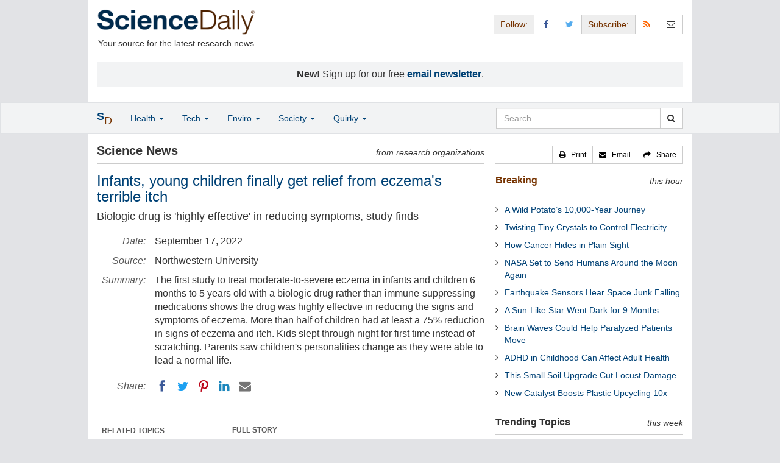

--- FILE ---
content_type: text/html
request_url: https://www.sciencedaily.com/releases/2022/09/220916112517.htm
body_size: 12903
content:
<!DOCTYPE html>
<!--?xml encoding="UTF-8"--><html lang="en">
  <head>
	<meta charset="utf-8" />
	<meta http-equiv="X-UA-Compatible" content="IE=edge" />
	<meta id="viewport" name="viewport" content="width=device-width, initial-scale=1" />
        <meta name="robots" content="max-image-preview:large" />
	<title>Infants, young children finally get relief from eczema's terrible itch | ScienceDaily</title>

	<meta name="description" content="The first study to treat moderate-to-severe eczema in infants and children 6 months to 5 years old with a biologic drug rather than immune-suppressing medications shows the drug was highly effective in reducing the signs and symptoms of eczema. More than half of children had at least a 75% reduction in signs of eczema and itch. Kids slept through night for first time instead of scratching. Parents saw children&amp;apos;s personalities change as they were able to lead a normal life." id="metasummary" />
	<meta name="keywords" content="Allergy; Diet and Weight Loss; Today&amp;amp;#039;s Healthcare; Diseases and Conditions; Personalized Medicine; Skin Care; Gastrointestinal Problems; Asthma" id="metakeywords" />

	<meta name="last-modified" content="Sun, 25 Jan 2026 15:06:36 GMT" />
	<meta name="expires" content="Sun, 25 Jan 2026 16:06:36 GMT" />

	<meta property="og:title" id="og_title" content="Infants, young children finally get relief from eczema&amp;apos;s terrible itch" />
	<meta property="og:type" content="article" />
	<meta property="og:url" id="og_url" content="https://www.sciencedaily.com/releases/2022/09/220916112517.htm" />
        <meta property="og:image" id="og_image" content="https://www.sciencedaily.com/images/scidaily-icon.png" />
        <meta property="og:image:width" id="og_image_width" content="200" />
        <meta property="og:image:height" id="og_image_height" content="200" />
	<meta property="og:description" id="og_description" content="The first study to treat moderate-to-severe eczema in infants and children 6 months to 5 years old with a biologic drug rather than immune-suppressing medications shows the drug was highly effective in reducing the signs and symptoms of eczema. More than half of children had at least a 75% reduction in signs of eczema and itch. Kids slept through night for first time instead of scratching. Parents saw children&amp;apos;s personalities change as they were able to lead a normal life." />
	<meta property="og:site_name" content="ScienceDaily" />

	<link rel="canonical" href="https://www.sciencedaily.com/releases/2022/09/220916112517.htm" />
	<link rel="alternate" type="application/rss+xml" title="ScienceDaily: Latest Science News" href="https://www.sciencedaily.com/rss/" />

	<!-- Bootstrap core CSS -->
	<link href="/css/bootstrap.min.css" rel="stylesheet" />

	<!-- Font Awesome CSS -->
	<link href="/css/font-awesome.min.css" rel="stylesheet" />

	<!-- YAMM!3 CSS -->
	<link href="/css/yamm.css" rel="stylesheet" />
	
	<!-- Social Share Kit CSS -->
	<link href="/css/social-share-kit.css" rel="stylesheet" type="text/css" />

	<!-- Custom styles for this template -->
	<link href="/css/custom-202404121350.css" rel="stylesheet" />
	
<script type="text/javascript">
	/* Google Analytics TCF 2.0 support */
	window['gtag_enable_tcf_support'] = true;
</script>

<!-- Google tag (gtag.js) -->
<script async src="https://www.googletagmanager.com/gtag/js?id=G-GT6V1PPT8H"></script>
<script>
  window.dataLayer = window.dataLayer || [];
  function gtag(){dataLayer.push(arguments);}
  gtag('js', new Date());
  gtag('config', 'G-GT6V1PPT8H');
</script>

<script type="text/javascript" async="async" data-noptimize="1" data-cfasync="false" src="//scripts.pubnation.com/tags/197d605c-8b0a-4d0c-8229-cd0e28a78762.js"></script>

</head>
<body>

<header>

	<a href="#main" class="skip">Skip to main content</a>

	<!-- Container -->
    <div class="container white">
	    
		<!-- Row -->
	    <div class="row header">
		    
		    <div class="col-sm-5 col-md-4 no-padding-right">
			    <div class="logo">
				    <a href="/" title="ScienceDaily"><img src="/images/sd-logo.png" height="43" width="260" alt="ScienceDaily" /></a>
				    <hr class="hr-logo" />
				    <div class="clearfix"></div>
				    <div class="motto">Your source for the latest research news</div>
			    </div>
		    </div>
		    
			<div class="col-sm-7 col-md-8 no-padding-left hidden-xs">
				<div class="sharing">
					<div id="controls" class="btn-group" role="group" aria-label="...">
						<a href="#" class="btn btn-default topbar hidden-xs" role="button" aria-disabled="true">Follow:</a>
						<a href="https://www.facebook.com/sciencedaily" class="btn btn-default" data-toggle="tooltip" data-placement="bottom" title="Facebook" aria-label="Facebook Page"><i class="fa fa-facebook fa-fw" role="presentation"><span class="display-none">Facebook</span></i></a>
						<a href="https://twitter.com/sciencedaily" class="btn btn-default" data-toggle="tooltip" data-placement="bottom" title="X/Twitter" aria-label="X/Twitter Page"><i class="fa fa-twitter fa-fw" role="presentation"><span class="display-none">X/Twitter</span></i></a>
						<a href="#" class="btn btn-default topbar hidden-xs" role="button" aria-disabled="true">Subscribe:</a>
						<a href="/newsfeeds.htm" class="btn btn-default hidden-tiny" data-toggle="tooltip" data-placement="bottom" title="RSS Feeds" aria-label="RSS Feeds"><i class="fa fa-rss fa-fw" role="presentation"><span class="display-none">RSS Feeds</span></i></a>
						<a href="https://sciencedaily.substack.com" class="btn btn-default" target="_blank" data-toggle="tooltip" data-placement="bottom" title="Newsletter" aria-label="Newsletter"><i class="fa fa-envelope-o fa-fw" role="presentation"><span style="display: none">Newsletter</span></i></a>
					</div>
				</div>

			</div>

		</div>
		
		<div id="callout">
<strong>New!</strong> Sign up for our free <strong><a href="https://sciencedaily.substack.com/#" target="_blank">email newsletter</a></strong>.</div>
		
	</div>
<!-- /container -->

</header>

    <div id="contents" class="container white">
	    
	<div class="row">

		<!-- Main -->
		<main id="main">
		<div class="col-sm-7 col-md-8 main less-padding-right hyphenate">
			
			<!-- Top Science News -->
			<div class="head no-print">
				<div class="pull-left head-left">Science News</div>
				<div class="pull-right head-right">from research organizations</div>
			</div>
			<div class="clearfix"></div>
			<hr class="head-rule no-print" />
			
			<h1 id="headline" class="headline">Infants, young children finally get relief from eczema's terrible itch</h1>
			<h2 id="subtitle" class="subtitle">Biologic drug is 'highly effective' in reducing symptoms, study finds</h2>
			
			<dl class="dl-horizontal dl-custom">
				<dt>Date:</dt>
				<dd id="date_posted">September 17, 2022</dd>
				<dt>Source:</dt>
				<dd id="source">Northwestern University</dd>
				<dt>Summary:</dt>
				<dd id="abstract">The first study to treat moderate-to-severe eczema in infants and children 6 months to 5 years old with a biologic drug rather than immune-suppressing medications shows the drug was highly effective in reducing the signs and symptoms of eczema. More than half of children had at least a 75% reduction in signs of eczema and itch. Kids slept through night for first time instead of scratching. Parents saw children&apos;s personalities change as they were able to lead a normal life.</dd>
				<dt class="no-print">Share:</dt>
				<dd class="no-print">
					<div id="share_top">
						<div data-url="https://www.sciencedaily.com/releases/2022/09/220916112517.htm" class="ssk-sm ssk-group">
							<a href="#" class="ssk ssk-icon ssk-facebook" aria-label="Facebook"><span class="display-none">Facebook</span></a>
							<a href="#" class="ssk ssk-icon ssk-twitter" aria-label="Twitter"><span class="display-none">Twitter</span></a>
							<a href="#" class="ssk ssk-icon ssk-pinterest" aria-label="Pinterest"><span class="display-none">Pinterest</span></a>
							<a href="#" class="ssk ssk-icon ssk-linkedin" aria-label="LinkedIN"><span class="display-none">LinkedIN</span></a>
							<a href="#" class="ssk ssk-icon ssk-email" aria-label="Email"><span class="display-none">Email</span></a>
						</div>
					</div>
				</dd>
			</dl>
			
						<div class="mobile-top-rectangle">
				
						</div>
				
			<div class="row">
				
				<div class="col-md-8 col-md-push-4">
					
					<div class="fullstory">FULL STORY</div>
					<hr class="hr-fullstory" />

					<!-- /story_photo -->
					<div class="clearfix"></div>

					<div id="story_text" class="hyphenate underline">

						<div id="featured"></div>
						<p id="first" class="lead">The first study to treat moderate-to-severe eczema in infants and children 6 months to 5 years old with a biologic drug (monoclonal antibody) rather than immune-suppressing medications shows the drug was highly effective in reducing the signs and symptoms of moderate-to-severe eczema, report researchers involved in a new multi-site international phase III study led by Northwestern Medicine.</p>

						<div id="text">
<p>A 16-week course of dupilumab, a medication that targets a key immune pathway in allergies, resulted in more than half the children having at least a 75% reduction in signs of eczema and highly significant reductions in itch with improved sleep.</p>
<p>This is the first large-scale, randomized, placebo-controlled trial of a monoclonal antibody in any skin disease, including eczema, in children as young as 6 months. The study, which included 31 sites in Europe and North America, will be published Sept. 15 in <em>The Lancet.</em></p>
<p>&quot;Preschoolers who are constantly scratching, awake multiple times a night with their parents, irritable and markedly curtailed in their ability to do what other children their ages can do improved to the extent that they sleep through the night, change their personalities and have a normal life -- as babies and children should,&quot; said lead study author Dr. Amy Paller, chair of dermatology at Northwestern University Feinberg School of Medicine and an attending physician at Ann &amp; Robert H. Lurie Children's Hospital of Chicago.</p>
<p>Eczema, also known as atopic dermatitis, is a chronic inflammatory skin disorder characterized by red, dry, often oozing skin and itch that can profoundly affect the lives of affected patients and their families.</p>
<p>An estimated 19% or more of all children under 6 years of age have eczema and 85 to 90% of individuals affected overall with eczema have the onset of disease during the first five years of life.</p>
<p>The children's debilitating itch leads to sleep disturbance, poor neurocognitive development and, on average, a full night of sleep lost per week.</p>

<div id="insertion_middle"></div>
<p>&quot;The ability to take this drug will significantly improve the quality of life for infants and young children who suffer tremendously with this disease,&quot; Paller said. &quot;Atopic dermatitis or eczema is so much more than just itchy skin. It is a devastating disease. The quality of life of severe eczema -- not only for the child but also parents -- is equivalent to many life-threatening diseases.&quot;</p>
<p>As a result of this study, this medication is now available to infants and preschoolers as young as 6 months of age. It has &quot;an outstanding safety profile&quot; and does not even require any laboratory tests before starting the medication, Paller said.</p>
<p>Although one-half to two-thirds of young children with eczema have mild symptoms, which can be handled with steroid ointment and moisturizers, the other one-third or more have moderate-to-severe disease and require more aggressive management.</p>
<p>&quot;Up to now, all we have had to treat more severe eczema is immune-suppressing medications, such as oral steroids, which we try to avoid in children, because they are associated with so many side effects and thus are not a preferred treatment for a chronic skin disease,&quot; Paller said. &quot;The potential long-term impact on the development of the immune system in young children is also of concern with these immunosuppressants.&quot;</p>
<p>During the past few years, a new medication has become available called dupilumab, which is the first &quot;biologic&quot; drug to treat eczema in a targeted manner, meaning a narrow attack on just what scientists have found is causing the manifestations of the disease in skin. This medication was found to be effective and safe in studies with adults, then adolescents, then other school-aged children.</p>
<p>&quot;But the group in whom we worry the most about safety -- those under 5 -- had not been tested and were unable to get this medication,&quot; Paller said.</p>

<div id="insertion_bottom"></div>
<p>The parent or a health care provider gives the child a monthly shot to administer the medication.</p>
<p>&quot;The effect for most of these younger children is dramatic and at least as good as we've seen with the risky immunosuppressant medications,&quot; Paller said.</p>
<p><strong>Potential added benefit by treating associated allergies</strong></p>
<p>This medication has also been shown to be effective for treating asthma, gastrointestinal manifestations of allergy and other allergy-mediated problems but is not yet approved for these indications in infants and young children.</p>
<p>In fact, 66% of children in this trial had developed their eczema during the first six months of life and, by the time of initiating the dupilumab, more than 80% had already developed at least one allergic disorder, such as asthma or food allergy.</p>
<p>&quot;By treating more aggressively to calm the immune system activation in these young children with early, severe eczema, we may also reduce the risk of their developing a range of allergic problems, changing their life beyond improving eczema,&quot; Paller said. &quot;These associated allergic issues most often begin after the eczema starts.&quot;</p>
<p>Children were randomized to receive either a placebo injection or the dupilumab (weight-based dosing) every four weeks for 16 weeks. Only children who were not responding adequately to topical medications were allowed to enroll, and they had to be of a high severity, even with the topical medications.</p>
<p>As a result of the study, Paller said, scientists and physicians can start to better understand the relationships between eczema and a variety of allergic disorders and can consider the possibility of using this medication for other disorders that affect these very young children.</p>
<p>The trial was sponsored by Regeneron Pharmaceuticals, Inc. and Sanofi, who jointly developed dupilumab.</p></div>

					</div>
<!-- /story_text -->

				</div>
<!-- /col-md-8 -->
				
				<div class="col-md-4 col-md-pull-8 less-padding-left no-print">
					
					<div class="row">

						<div class="col-xs-6 col-md-12">
							
							<ul class="nav topics">
								<li class="nav-header">
<a href="#">RELATED TOPICS</a>
									<ul id="related_topics" class="nav subnav">
										<li>
<a href="/news/health_medicine/">Health &amp; Medicine</a>
											<ul class="nav nav-condensed fa-ul">
												<li>
<i class="fa-li fa fa-angle-right" role="presentation"></i><a href="/news/health_medicine/allergy/" rel="tag">Allergy</a>
</li>
												<li>
<i class="fa-li fa fa-angle-right" role="presentation"></i><a href="/news/health_medicine/diet_and_weight_loss/" rel="tag">Diet and Weight Loss</a>
</li>
												<li>
<i class="fa-li fa fa-angle-right" role="presentation"></i><a href="/news/health_medicine/today's_healthcare/" rel="tag">Today's Healthcare</a>
</li>
												<li>
<i class="fa-li fa fa-angle-right" role="presentation"></i><a href="/news/health_medicine/diseases_and_conditions/" rel="tag">Diseases and Conditions</a>
</li>
												<li>
<i class="fa-li fa fa-angle-right" role="presentation"></i><a href="/news/health_medicine/personalized_medicine/" rel="tag">Personalized Medicine</a>
</li>
												<li>
<i class="fa-li fa fa-angle-right" role="presentation"></i><a href="/news/health_medicine/skin_care/" rel="tag">Skin Care</a>
</li>
												<li>
<i class="fa-li fa fa-angle-right" role="presentation"></i><a href="/news/health_medicine/gastrointestinal_problems/" rel="tag">Gastrointestinal Problems</a>
</li>
												<li>
<i class="fa-li fa fa-angle-right" role="presentation"></i><a href="/news/health_medicine/asthma/" rel="tag">Asthma</a>
</li>
											</ul>
										</li>
</ul>
								</li>
							</ul>
							
						</div>
						
						<div class="col-xs-6 col-md-12">

							<ul class="nav topics">
								<li class="nav-header">
<a href="#">RELATED TERMS</a>
									<ul id="related_terms" class="nav nav-condensed fa-ul">
										<li>
<i class="fa-li fa fa-angle-right" role="presentation"></i><a href="/terms/immune_system.htm">Immune system</a>
</li>
										<li>
<i class="fa-li fa fa-angle-right" role="presentation"></i><a href="/terms/antibiotic_resistance.htm">Antibiotic resistance</a>
</li>
										<li>
<i class="fa-li fa fa-angle-right" role="presentation"></i><a href="/terms/itch.htm">Itch</a>
</li>
										<li>
<i class="fa-li fa fa-angle-right" role="presentation"></i><a href="/terms/heart_failure.htm">Heart failure</a>
</li>
										<li>
<i class="fa-li fa fa-angle-right" role="presentation"></i><a href="/terms/hurricane_katrina.htm">Hurricane Katrina</a>
</li>
										<li>
<i class="fa-li fa fa-angle-right" role="presentation"></i><a href="/terms/personalized_medicine.htm">Personalized medicine</a>
</li>
										<li>
<i class="fa-li fa fa-angle-right" role="presentation"></i><a href="/terms/allergy.htm">Allergy</a>
</li>
										<li>
<i class="fa-li fa fa-angle-right" role="presentation"></i><a href="/terms/anxiety.htm">Anxiety</a>
</li>
</ul>
								</li>
							</ul>
		
						</div>
<!-- /col-xs-6 -->

					</div>
<!-- /row -->

				</div>
<!-- /col-md-4 -->
				
			</div>
<!-- /row -->
			
			<div id="insertion_end"></div>
			
						<hr />

						<div id="story_source">								<p><strong>Story Source:</strong></p>
								<p><a href="https://news.feinberg.northwestern.edu/2022/09/16/study-finds-biologic-drug-highly-effective-in-reducing-pediatric-eczema-symptoms/" style="text-decoration: underline" rel="noopener noreferrer" target="_blank">Materials</a> provided by <a href="https://www.northwestern.edu/" rel="noopener noreferrer" target="_blank"><strong>Northwestern University</strong></a>. Original written by Marla Paul. <em>Note: Content may be edited for style and length.</em></p>
</div>
<!-- /story_source -->
				
						<hr />
						<!-- /related_multimedia -->
						<div id="journal_references">
<p><strong>Journal Reference</strong>:</p>
<ol class="journal">
<li>Amy S Paller, Eric L Simpson, Elaine C Siegfried, Michael J Cork, Andreas Wollenberg, Peter D Arkwright, Weily Soong, Mercedes E Gonzalez, Lynda C Schneider, Robert Sidbury, Benjamin Lockshin, Steven Meltzer, Zhixiao Wang, Leda P Mannent, Nikhil Amin, Yiping Sun, Elizabeth Laws, Bolanle Akinlade, Myles Dillon, Matthew P Kosloski, Mohamed A Kamal, Ariane Dubost-Brama, Naimish Patel, David M Weinreich, George D Yancopoulos, John T O’Malley, Ashish Bansal, Amber Pepper, Amy S Paller, Benjamin Lockshin, David Cohen, David Pariser, Elaine C Siegfried, Eric L Simpson, Jeffrey Leflein, Jeffrey Weinberg, John Browning, Joyce Teng, Lara Wine Lee, Lawrence Sher, Lucia Diaz, Lynda Schneider, Mercedes E Gonzalez, Ned Rupp, Peck Ong, Robert Cartwright, Robert Sidbury, Weily Soong, Andreas Pinter, Andreas Wollenberg, Christina Schnopp, Michael J Cork, Peter D Arkwright, Anna Korkosz, Dorota Bystrzanowska, Ewa Sygula, Jacek Zdybski, Kamila Padlewska. <strong>Dupilumab in children aged 6 months to younger than 6 years with uncontrolled atopic dermatitis: a randomised, double-blind, placebo-controlled, phase 3 trial</strong>. <em>The Lancet</em>, 2022; 400 (10356): 908 DOI: <a href="http://dx.doi.org/10.1016/S0140-6736(22)01539-2" style="text-decoration: underline" rel="noopener noreferrer" target="_blank">10.1016/S0140-6736(22)01539-2</a>
</li>
</ol>
<hr />
</div>
<!-- /journal_references -->

						<div id="citations">

							<div role="tabpanel" class="right-tabs clearfix">

								<p class="pull-left"><strong>Cite This Page</strong>:</p>

								<!-- Nav tabs -->
								<ul class="nav nav-tabs" role="tablist">
									<li role="presentation" class="active"><a href="#citation_mla" aria-controls="citation_mla" role="tab" data-toggle="tab">MLA</a></li>
									<li role="presentation"><a href="#citation_apa" aria-controls="citation_apa" role="tab" data-toggle="tab">APA</a></li>
									<li role="presentation"><a href="#citation_chicago" aria-controls="citation_chicago" role="tab" data-toggle="tab">Chicago</a></li>
								</ul>
								
								<!-- Tab panes -->
								<div class="tab-content tab-citations">
									<div role="tabpanel" class="tab-pane active" id="citation_mla">Northwestern University. "Infants, young children finally get relief from eczema's terrible itch." ScienceDaily. ScienceDaily, 17 September 2022. &lt;www.sciencedaily.com<wbr>/<wbr>releases<wbr>/<wbr>2022<wbr>/<wbr>09<wbr>/<wbr>220916112517.htm&gt;.</div>
									<div role="tabpanel" class="tab-pane" id="citation_apa">Northwestern University. (2022, September 17). Infants, young children finally get relief from eczema's terrible itch. <em>ScienceDaily</em>. Retrieved January 25, 2026 from www.sciencedaily.com<wbr>/<wbr>releases<wbr>/<wbr>2022<wbr>/<wbr>09<wbr>/<wbr>220916112517.htm</div>
									<div role="tabpanel" class="tab-pane" id="citation_chicago">Northwestern University. "Infants, young children finally get relief from eczema's terrible itch." ScienceDaily. www.sciencedaily.com<wbr>/<wbr>releases<wbr>/<wbr>2022<wbr>/<wbr>09<wbr>/<wbr>220916112517.htm (accessed January 25, 2026).</div>
								</div>

							</div>
			
							<div class="clearfix"></div>

						</div>
<!-- end citations -->

						<div class="clearfix"></div>

						<br />

			<div class="head">
	            <h2 id="exploremore_heading" class="pull-left head-left">Explore More</h2>
	            <div class="pull-right head-right">from ScienceDaily</div>
	        </div>
	        <div class="clearfix"></div>
	        <hr class="head-rule" />
	
			
						
			<div class="fullstory">RELATED STORIES</div>
			<hr class="hr-fullstory" />
	
			<div id="related_releases">					<div class="related-headline clearfix"><a href="/releases/2025/01/250130161631.htm">Why You Shouldn't Scratch an Itchy Rash: New Study Explains</a></div>
					<div class="related-summary">
<span class="story-date">Jan. 30, 2025 </span> Your parents were right: Scratching an itchy rash really does make it worse. Now we know why, thanks to new research that uncovers how scratching aggravates inflammation and swelling in a mouse model ... </div>					<div class="related-headline clearfix"><a href="/releases/2023/11/231122192405.htm">New Clues Into the Head-Scratching Mystery of Itch</a></div>
					<div class="related-summary">
<span class="story-date">Nov. 22, 2023 </span> Scientists show for the first time that bacteria can cause itch by activating nerve cells in the skin. The findings can inform new therapies to treat itch that occurs in inflammatory skin conditions ... </div>					<div class="related-headline clearfix"><a href="/releases/2023/07/230721113256.htm">Early Peanut Introduction Gaining Traction Among US Parents</a></div>
					<div class="related-summary">
<span class="story-date">July 21, 2023 </span> In 2017, the National Institutes of Health (NIH) announced a dramatic reversal in its approach to peanut-allergy prevention, recommending parents expose their infants as young as four months old to ... </div>					<div class="related-headline clearfix"><a href="/releases/2023/03/230313121003.htm">Getting a Good Night's Sleep Could Boost Your Response to Vaccination</a></div>
					<div class="related-summary">
<span class="story-date">Mar. 13, 2023 </span> We all know how important sleep is for mental health, but a meta-analysis found that getting good shut-eye also helps our immune systems respond to vaccination. The authors found that people who ... </div>					<div class="related-headline clearfix"><a href="/releases/2022/01/220127172653.htm">Infant Deaths from RSV Are Much Higher Than Previously Known</a></div>
					<div class="related-summary">
<span class="story-date">Jan. 27, 2022 </span> A new study has found that the true burden of RSV infant mortality is substantially higher than what was previously believed. The study used systematic surveillance to measure the presence of RSV ... </div>					<div class="related-headline clearfix"><a href="/releases/2021/05/210521115349.htm">Itch Insight: Skin Itch Mechanisms Differ on Hairless Versus Hairy Skin</a></div>
					<div class="related-summary">
<span class="story-date">May 21, 2021 </span> Chronic skin itch affects 7% of U.S. adults but until recently neuroscientists considered the mechanisms of skin itch the same. Researchers have uncovered differences in itch on hairy versus ... </div>
<hr class="head-rule" />
<div class="fullstory">TRENDING AT <a href="https://scitechdaily.com/">SCITECHDAILY.com</a>
</div>
<hr class="hr-fullstory" />
<p><a href="https://scitechdaily.com/scientists-uncover-potential-two-in-one-treatment-for-diabetes-and-heart-disease/">Scientists Uncover Potential “Two-in-One” Treatment for Diabetes and Heart Disease</a></p>
<p><a href="https://scitechdaily.com/common-plastic-chemical-found-to-feminize-males-and-masculinize-females/">Common Plastic Chemical Found To Feminize Males and Masculinize Females</a></p>
<p><a href="https://scitechdaily.com/webb-reveals-what-happens-when-a-sun-like-ours-dies/">Webb Reveals What Happens When a Sun Like Ours Dies</a></p>
<p><a href="https://scitechdaily.com/scientists-just-created-tiny-earthquakes-inside-a-microchip/">Scientists Just Created Tiny Earthquakes Inside a Microchip</a></p>
</div>
	
		</div>
		</main>
		<!-- /Main -->

		<!-- Sidebar -->
		<div class="col-sm-5 col-md-4 less-padding-left sidebar no-print">
			<div class="pull-right btn-group btn-group-sm tools-top hidden-tiny hidden-xs" role="group" aria-label="...">
				<a href="#" class="btn btn-default print black" role="button"><i class="fa fa-print" role="presentation"></i>   <span class="hidden-sm">Print</span></a>
				<a href="#" class="btn btn-default email black" role="button"><i class="fa fa-envelope" role="presentation"></i>   <span class="hidden-sm">Email</span></a>
				<a href="#" class="btn btn-default black" data-toggle="modal" data-target="#shareModal" role="button"><i class="fa fa-share" role="presentation"></i>   <span class="hidden-sm">Share</span></a>
			</div>
			<div class="clearfix"></div>
			<hr class="hr-tools-top" />
			
			<div class="subhead">
				<h2 id="breaking_heading" class="pull-left subhead-left"><a href="/breaking/" class="breaking-head">Breaking</a></h2>
				<div class="pull-right subhead-right">this hour</div>
			</div>
			<div class="clearfix"></div>
			<hr class="head-rule" />
			
			<ul id="justin_headlines" class="list-unstyled breaking-list">
	
	<li><a href="/releases/2026/01/260125081143.htm">A Wild Potato’s 10,000-Year Journey</a></li>
	

	
	<li><a href="/releases/2026/01/260125081138.htm">Twisting Tiny Crystals to Control Electricity</a></li>
	

	
	<li><a href="/releases/2026/01/260124003811.htm">How Cancer Hides in Plain Sight</a></li>
	

	
	<li><a href="/releases/2026/01/260124234535.htm">NASA Set to Send Humans Around the Moon Again</a></li>
	

	
	<li><a href="/releases/2026/01/260124003808.htm">Earthquake Sensors Hear Space Junk Falling</a></li>
	

	
	<li><a href="/releases/2026/01/260124003813.htm">A Sun-Like Star Went Dark for 9 Months</a></li>
	

	
	<li><a href="/releases/2026/01/260124073926.htm">Brain Waves Could Help Paralyzed Patients Move</a></li>
	

	
	<li><a href="/releases/2026/01/260124073920.htm">ADHD in Childhood Can Affect Adult Health</a></li>
	

	
	<li><a href="/releases/2026/01/260124073929.htm">This Small Soil Upgrade Cut Locust Damage</a></li>
	

	
	<li><a href="/releases/2026/01/260124003806.htm">New Catalyst Boosts Plastic Upcycling 10x</a></li>
	
</ul>
			
			<div class="subhead extra-top-margin">
				<h2 id="most_popular_heading" class="pull-left subhead-left">Trending Topics</h2>
				<div class="pull-right subhead-right">this week</div>
			</div>
			<div class="clearfix"></div>
			<hr class="head-rule" />
			
			<div id="most_popular_section1_head" class="side-subhead"><a href="/news/health_medicine/" class="gray">HEALTH &amp; MEDICINE</a></div>
			<div id="most_popular_section1">
	<div class="sidebar-headline clearfix"><a href="/news/health_medicine/personalized_medicine/">Personalized Medicine</a></div>
	<div class="sidebar-headline clearfix"><a href="/news/health_medicine/infectious_diseases/">Infectious Diseases</a></div>
	<div class="sidebar-headline clearfix"><a href="/news/health_medicine/mental_health/">Mental Health Research</a></div>
</div>

			<div id="most_popular_section2_head" class="side-subhead"><a href="/news/mind_brain/" class="gray">MIND &amp; BRAIN</a></div>
			<div id="most_popular_section2">
	<div class="sidebar-headline clearfix"><a href="/news/mind_brain/perception/">Perception</a></div>
	<div class="sidebar-headline clearfix"><a href="/news/mind_brain/gender_difference/">Gender Difference</a></div>
	<div class="sidebar-headline clearfix"><a href="/news/mind_brain/intelligence/">Intelligence</a></div>
</div>
			
			<div id="most_popular_section3_head" class="side-subhead"><a href="/news/living_well/" class="gray">LIVING &amp; WELL</a></div>
			<div id="most_popular_section3">
	<div class="sidebar-headline clearfix"><a href="/news/mind_brain/gender_difference/">Gender Difference</a></div>
	<div class="sidebar-headline clearfix"><a href="/news/health_medicine/skin_care/">Skin Care</a></div>
	<div class="sidebar-headline clearfix"><a href="/news/mind_brain/behavior/">Behavior</a></div>
</div>
			
			<div class="halfpage double-extra-top-margin">

			</div>

			<div class="subhead extra-top-margin">
				<h2 id="strange_offbeat_heading" class="pull-left subhead-left">Strange &amp; Offbeat</h2>
				<div class="pull-right subhead-right"> </div>
			</div>
			<div class="clearfix"></div>
			<hr class="head-rule" />
			
			<div id="strange_offbeat_section1_head" class="side-subhead"><a href="/news/strange_offbeat/health_medicine/" class="gray">HEALTH &amp; MEDICINE</a></div>
			<div id="strange_offbeat_section1">
	<div class="sidebar-headline clearfix"><a href="/releases/2026/01/260124003856.htm">Scientists Call for Urgent Action as Dangerous Amoebas Spread Globally</a></div>
	<div class="sidebar-headline clearfix"><a href="/releases/2026/01/260120000305.htm">Tiny Doses of THC Show Big Benefits for HIV Treatment</a></div>
	<div class="sidebar-headline clearfix"><a href="/releases/2026/01/260113220920.htm">Doctors Discover the Source of Mysterious Intoxication</a></div>
</div>

			<div id="strange_offbeat_section2_head" class="side-subhead"><a href="/news/strange_offbeat/mind_brain/" class="gray">MIND &amp; BRAIN</a></div>
			<div id="strange_offbeat_section2">
	<div class="sidebar-headline clearfix"><a href="/releases/2026/01/260125083356.htm">Researchers Tested AI Against 100,000 Humans on Creativity</a></div>
	<div class="sidebar-headline clearfix"><a href="/releases/2026/01/260105165806.htm">The Secret to Human Intelligence? It Might Be in Our Gut</a></div>
	<div class="sidebar-headline clearfix"><a href="/releases/2025/12/251224032351.htm">Why Consciousness Can’t Be Reduced to Code</a></div>
</div>
			
			<div id="strange_offbeat_section3_head" class="side-subhead"><a href="/news/strange_offbeat/living_well/" class="gray">LIVING &amp; WELL</a></div>
			<div id="strange_offbeat_section3">
	<div class="sidebar-headline clearfix"><a href="/releases/2026/01/260112214315.htm">Scientists Find a Natural Sunscreen Hidden in Hot Springs Bacteria</a></div>
	<div class="sidebar-headline clearfix"><a href="/releases/2026/01/260110211224.htm">Newly Discovered Coffee Compounds Beat Diabetes Drug in Lab Tests</a></div>
	<div class="sidebar-headline clearfix"><a href="/releases/2025/12/251223043938.htm">Your Roommate’s Genes May Be Shaping Your Gut Bacteria</a></div>
</div>
			
		</div>
		<!-- /Sidebar -->

	</div>
	<!-- /Row -->

	<br />

	</div> <!-- /Container -->

<div id="navwrapper">
<div id="topnav">
	<!-- Static navbar -->
	<nav class="navbar yamm navbar-default navbar-static navbar-custom"><div class="container">
		<div class="navbar-header">
		  <button type="button" class="navbar-toggle collapsed menu" data-toggle="collapse" data-target="#navbar" aria-expanded="false" aria-controls="navbar">
			<span class="sr-only">Toggle navigation</span>
			<span>Menu  <i class="fa fa-bars" role="presentation"></i></span>
		  </button>
		  <a class="navbar-brand visible-xs" href="#"><span class="icon-s">S<span class="icon-d">D</span></span></a>
		  <ul class="nav navbar-nav hidden-xs">
<li class="dropdown">
			  <a href="#" class="navbar-brand dropdown-toggle" data-toggle="dropdown" role="button" aria-expanded="false" aria-haspopup="true"><span class="icon-s">S<span class="icon-d">D</span></span></a>
			  <ul class="dropdown-menu brand" role="menu">
<li><a href="/" role="menuitem">Home Page</a></li>
				<li class="divider">
				</li>
<li><a href="/news/top/science/" role="menuitem">Top Science News</a></li>
				<li class="divider">
				</li>
<li><a href="/news/" role="menuitem">Latest News</a></li>
			  </ul>
</li>
		  </ul>
</div>
		<div id="navbar" class="navbar-collapse collapse">
		  <ul class="nav navbar-nav">
<li class="dropdown visible-xs">
			  <a href="#" class="dropdown-toggle" data-toggle="dropdown" role="button" aria-expanded="false" aria-haspopup="true">Home <span class="caret" role="presentation"></span></a>
			  <ul class="dropdown-menu" role="menu">
<li><a href="/" role="menuitem">Home Page</a></li>
				<li class="divider">
				</li>
<li><a href="/news/top/science/" role="menuitem">Top Science News</a></li>
				<li class="divider">
				</li>
<li><a href="/news/" role="menuitem">Latest News</a></li>
			  </ul>
<!-- /dropdown-menu -->
</li>
<!-- /dropdown -->
			<li class="dropdown">
			  <a href="#" class="dropdown-toggle" data-toggle="dropdown" role="button" aria-expanded="false" aria-haspopup="true">Health <span class="caret" role="presentation"></span></a>
			  <ul class="dropdown-menu dropdown-menu-left" role="menu">
<li class="menu-item">
					  <div class="yamm-content hyphenate">
						  <div>View all the latest <strong><a href="/news/top/health/">top news</a></strong> in the health sciences, <span class="hidden-xs hidden-sm" role="presentation"><br /></span>or browse the topics below:</div>
						  <div class="row">
							  <div class="col-xs-4">
								  <div class="menu-section"><a href="/news/health_medicine/">Health &amp; Medicine</a></div>
									<ul class="list-unstyled menu-topics">
<li><a href="/news/health_medicine/allergy/" role="menuitem">Allergy</a></li>
										<li><a href="/news/health_medicine/cancer/" role="menuitem">Cancer</a></li>
										<li><a href="/news/health_medicine/cold_and_flu/" role="menuitem">Cold and Flu</a></li>
										<li><a href="/news/health_medicine/diabetes/" role="menuitem">Diabetes</a></li>
									
										<li><a href="/news/health_medicine/heart_disease/" role="menuitem">Heart Disease</a></li>
									
										<li><a href="/news/health_medicine/" role="menuitem">... <em>more topics</em></a></li>
									</ul>
<!-- /menu-topics -->
</div>
<!-- /col-xs-4 -->
							  <div class="col-xs-4">
								  <div class="menu-section"><a href="/news/mind_brain/" role="menuitem">Mind &amp; Brain</a></div>
									<ul class="list-unstyled menu-topics">
<li><a href="/news/mind_brain/add_and_adhd/" role="menuitem">ADD and ADHD</a></li>
									
										<li><a href="/news/mind_brain/alzheimer's/" role="menuitem">Alzheimer's</a></li>
									
										<li><a href="/news/mind_brain/headaches/" role="menuitem">Headaches</a></li>
										<li><a href="/news/mind_brain/intelligence/" role="menuitem">Intelligence</a></li>
									
										<li><a href="/news/mind_brain/psychology/" role="menuitem">Psychology</a></li>
									
										<li><a href="/news/mind_brain/" role="menuitem">... <em>more topics</em></a></li>
									</ul>
<!-- /menu-topics -->
</div>
<!-- /col-xs-4 -->
							  <div class="col-xs-4">
								  <div class="menu-section"><a href="/news/living_well/" role="menuitem">Living Well</a></div>
									<ul class="list-unstyled menu-topics">
<li><a href="/news/mind_brain/parenting/" role="menuitem">Parenting</a></li>
										<li><a href="/news/mind_brain/child_development/" role="menuitem">Child Development</a></li>
										<li><a href="/news/mind_brain/stress/" role="menuitem">Stress</a></li>
										<li><a href="/news/health_medicine/nutrition/" role="menuitem">Nutrition</a></li>
										<li><a href="/news/health_medicine/fitness/" role="menuitem">Fitness</a></li>
					
										<li><a href="/news/living_well/" role="menuitem">... <em>more topics</em></a></li>
									</ul>
<!-- /menu-topics -->
</div>
<!-- /col-xs-4 -->
						  </div>
<!-- /row -->
					  </div>
<!-- /yamm-content -->
				  </li>
<!-- /menu-item -->
			  </ul>
<!-- /dropdown-menu -->
</li>
<!-- /dropdown -->
				  
			<li class="dropdown">
			  <a href="#" class="dropdown-toggle" data-toggle="dropdown" role="button" aria-expanded="false" aria-haspopup="true">Tech <span class="caret" role="presentation"></span></a>
			  <ul class="dropdown-menu dropdown-menu-left" role="menu">
<li class="menu-item">
					  <div class="yamm-content hyphenate">
						  <div>View all the latest <strong><a href="/news/top/technology/">top news</a></strong> in the physical sciences &amp; technology, <span class="hidden-xs hidden-sm" role="presentation"><br /></span>or browse the topics below:</div>
						  <div class="row">
							  <div class="col-xs-4">
								  <div class="menu-section"><a href="/news/matter_energy/" role="menuitem">Matter &amp; Energy</a></div>
									<ul class="list-unstyled menu-topics">
										<li><a href="/news/matter_energy/chemistry/" role="menuitem">Chemistry</a></li>
									
										<li><a href="/news/matter_energy/fossil_fuels/" role="menuitem">Fossil Fuels</a></li>
									
										<li><a href="/news/matter_energy/nanotechnology/" role="menuitem">Nanotechnology</a></li>
										<li><a href="/news/matter_energy/physics/" role="menuitem">Physics</a></li>
									
										<li><a href="/news/matter_energy/solar_energy/" role="menuitem">Solar Energy</a></li>
										<li><a href="/news/matter_energy/" role="menuitem">... <em>more topics</em></a></li>
									</ul>
<!-- /menu-topics -->
</div>
<!-- /col-xs-4 -->
							  <div class="col-xs-4">
								  <div class="menu-section"><a href="/news/space_time/" role="menuitem">Space &amp; Time</a></div>
									<ul class="list-unstyled menu-topics">
									
										<li><a href="/news/space_time/black_holes/" role="menuitem">Black Holes</a></li>
										<li><a href="/news/space_time/dark_matter/" role="menuitem">Dark Matter</a></li>
									
										<li><a href="/news/space_time/extrasolar_planets/" role="menuitem">Extrasolar Planets</a></li>
					
										<li><a href="/news/space_time/solar_system/" role="menuitem">Solar System</a></li>
										<li><a href="/news/space_time/space_telescopes/" role="menuitem">Space Telescopes</a></li>
									
										<li><a href="/news/space_time/" role="menuitem">... <em>more topics</em></a></li>
									</ul>
<!-- /menu-topics -->
</div>
<!-- /col-xs-4 -->
							  <div class="col-xs-4">
								  <div class="menu-section"><a href="/news/computers_math/" role="menuitem">Computers &amp; Math</a></div>
									<ul class="list-unstyled menu-topics">
<li><a href="/news/computers_math/artificial_intelligence/" role="menuitem">Artificial Intelligence</a></li>
										<li><a href="/news/computers_math/mathematics/" role="menuitem">Mathematics</a></li>
										<li><a href="/news/computers_math/quantum_computers/" role="menuitem">Quantum Computers</a></li>
									
										<li><a href="/news/computers_math/robotics/" role="menuitem">Robotics</a></li>
										<li><a href="/news/computers_math/virtual_reality/" role="menuitem">Virtual Reality</a></li>
									
										<li><a href="/news/computers_math/" role="menuitem">... <em>more topics</em></a></li>
									</ul>
<!-- /menu-topics -->
</div>
<!-- /col-xs-4 -->
						  </div>
<!-- /row -->
					  </div>
<!-- /yamm-content -->
				  </li>
<!-- /menu-item -->
			  </ul>
<!-- /dropdown-menu -->
</li>
<!-- /dropdown -->
			<li class="dropdown">
			  <a href="#" class="dropdown-toggle" data-toggle="dropdown" role="button" aria-expanded="false" aria-haspopup="true">Enviro <span class="caret" role="presentation"></span></a>
			  <ul class="dropdown-menu dropdown-menu-left" role="menu">
<li class="menu-item">
					  <div class="yamm-content hyphenate">
						  <div>View all the latest <strong><a href="/news/top/environment/">top news</a></strong> in the environmental sciences, <span class="hidden-xs hidden-sm" role="presentation"><br /></span>or browse the topics below:</div>
						  <div class="row">
							  <div class="col-xs-4">
								  <div class="menu-section"><a href="/news/plants_animals/" role="menuitem">Plants &amp; Animals</a></div>
									<ul class="list-unstyled menu-topics">
<li><a href="/news/plants_animals/agriculture_and_food/" role="menuitem">Agriculture and Food</a></li>
									
										<li><a href="/news/plants_animals/biology/" role="menuitem">Biology</a></li>
										<li><a href="/news/plants_animals/biotechnology/" role="menuitem">Biotechnology</a></li>
									
									
										<li><a href="/news/plants_animals/extinction/" role="menuitem">Extinction</a></li>
										<li><a href="/news/plants_animals/microbes_and_more/" role="menuitem">Microbes and More</a></li>
									
										<li><a href="/news/plants_animals/" role="menuitem">... <em>more topics</em></a></li>
									</ul>
<!-- /menu-topics -->
</div>
<!-- /col-xs-4 -->
							  <div class="col-xs-4">
								  <div class="menu-section"><a href="/news/earth_climate/" role="menuitem">Earth &amp; Climate</a></div>
									<ul class="list-unstyled menu-topics">
<li><a href="/news/earth_climate/climate/" role="menuitem">Climate</a></li>
									
										<li><a href="/news/earth_climate/earthquakes/" role="menuitem">Earthquakes</a></li>
									
										<li><a href="/news/earth_climate/geology/" role="menuitem">Geology</a></li>
										<li><a href="/news/earth_climate/global_warming/" role="menuitem">Global Warming</a></li>
										<li><a href="/news/earth_climate/pollution/" role="menuitem">Pollution</a></li>
									
										<li><a href="/news/earth_climate/" role="menuitem">... <em>more topics</em></a></li>
									</ul>
<!-- /menu-topics -->
</div>
<!-- /col-xs-4 -->
							  <div class="col-xs-4">
								  <div class="menu-section"><a href="/news/fossils_ruins/" role="menuitem">Fossils &amp; Ruins</a></div>
									<ul class="list-unstyled menu-topics">
										<li><a href="/news/fossils_ruins/anthropology/" role="menuitem">Anthropology</a></li>
									
										<li><a href="/news/fossils_ruins/archaeology/" role="menuitem">Archaeology</a></li>
										<li><a href="/news/fossils_ruins/dinosaurs/" role="menuitem">Dinosaurs</a></li>
										<li><a href="/news/fossils_ruins/evolution/" role="menuitem">Evolution</a></li>
										<li><a href="/news/fossils_ruins/paleontology/" role="menuitem">Paleontology</a></li>
									
										<li><a href="/news/fossils_ruins/" role="menuitem">... <em>more topics</em></a></li>
									</ul>
<!-- /menu-topics -->
</div>
<!-- /col-xs-4 -->
						  </div>
<!-- /row -->
					  </div>
<!-- /yamm-content -->
				  </li>
<!-- /menu-item -->
			  </ul>
<!-- /dropdown-menu -->
</li>
<!-- /dropdown -->
			<li class="dropdown">
			  <a href="#" class="dropdown-toggle" data-toggle="dropdown" role="button" aria-expanded="false" aria-haspopup="true">Society <span class="caret" role="presentation"></span></a>
			  <ul class="dropdown-menu dropdown-menu-left" role="menu">
<li class="menu-item">
					  <div class="yamm-content hyphenate">
						  <div>View all the latest <strong><a href="/news/top/society/">top news</a></strong> in the social sciences &amp; education, <span class="hidden-xs hidden-sm" role="presentation"><br /></span>or browse the topics below:</div>
						  <div class="row">
							  <div class="col-xs-4">
								  <div class="menu-section"><a href="/news/science_society/" role="menuitem">Science &amp; Society</a></div>
									<ul class="list-unstyled menu-topics">
<li><a href="/news/science_society/arts_and_culture/" role="menuitem">Arts &amp; Culture</a></li>
										<li><a href="/news/science_society/economics/" role="menuitem">Economics</a></li>
										<li><a href="/news/science_society/privacy_issues/" role="menuitem">Privacy Issues</a></li>
										<li><a href="/news/science_society/public_health/" role="menuitem">Public Health</a></li>
										<li><a href="/news/science_society/sports/" role="menuitem">Sports</a></li>
									
										<li><a href="/news/science_society/" role="menuitem">... <em>more topics</em></a></li>
									</ul>
<!-- /menu-topics -->
</div>
<!-- /col-xs-4 -->
							  <div class="col-xs-4">
								  <div class="menu-section"><a href="/news/business_industry/" role="menuitem">Business &amp; Industry</a></div>
									<ul class="list-unstyled menu-topics">
										<li><a href="/news/computers_math/computers_and_internet/" role="menuitem">Computers &amp; Internet</a></li>
										<li><a href="/news/matter_energy/energy_and_resources/" role="menuitem">Energy &amp; Resources</a></li>
										<li><a href="/news/matter_energy/engineering/" role="menuitem">Engineering</a></li>
										<li><a href="/news/matter_energy/medical_technology/" role="menuitem">Medical Technology</a></li>
										<li><a href="/news/matter_energy/automotive_and_transportation/" role="menuitem">Transportation</a></li>
										
										<li><a href="/news/business_industry/" role="menuitem">... <em>more topics</em></a></li>
									</ul>
<!-- /menu-topics -->
</div>
<!-- /col-xs-4 -->
							  <div class="col-xs-4">
								  <div class="menu-section"><a href="/news/education_learning/" role="menuitem">Education &amp; Learning</a></div>
									<ul class="list-unstyled menu-topics">
										<li><a href="/news/mind_brain/creativity/" role="menuitem">Creativity</a></li>
										<li><a href="/news/mind_brain/educational_psychology/" role="menuitem">Educational Psychology</a></li>
										<li><a href="/news/mind_brain/infant_and_preschool_learning/" role="menuitem">Infant &amp; Preschool</a></li>
										<li><a href="/news/mind_brain/learning_disorders/" role="menuitem">Learning Disorders</a></li>
										<li><a href="/news/science_society/stem_education/" role="menuitem">STEM Education</a></li>
										
										<li><a href="/news/education_learning/" role="menuitem">... <em>more topics</em></a></li>
									</ul>
<!-- /menu-topics -->
</div>
<!-- /col-xs-4 -->
						  </div>
<!-- /row -->
					  </div>
<!-- /yamm-content -->
				  </li>
<!-- /menu-item -->
			  </ul>
<!-- /dropdown-menu -->
</li>
<!-- /dropdown -->
			<li class="dropdown">
			  <a href="#" class="dropdown-toggle" data-toggle="dropdown" role="button" aria-expanded="false" aria-haspopup="true">Quirky <span class="caret" role="presentation"></span></a>
			  <ul class="dropdown-menu" role="menu">
				  <li><a href="/news/strange_offbeat/" role="menuitem">Top News</a></li>
				<li class="divider">
				</li>
<li><a href="/news/strange_offbeat/human_quirks/" role="menuitem">Human Quirks</a></li>
				<li><a href="/news/strange_offbeat/odd_creatures/" role="menuitem">Odd Creatures</a></li>
				<li><a href="/news/strange_offbeat/bizarre_things/" role="menuitem">Bizarre Things</a></li>
				<li><a href="/news/strange_offbeat/weird_world/" role="menuitem">Weird World</a></li>
			  </ul>
<!-- /dropdown-menu -->
</li>
<!-- /dropdown -->
		  </ul>
<form action="/search/" method="get" class="navbar-form navbar-right" role="search">
			  <div class="form-group search">
				  <div class="input-group">
					  <label id="keywordlabel" for="keyword" class="display-none">Keyword:</label><input type="text" id="keyword" name="keyword" aria-labelledby="keywordlabel" title="Enter keyword to search" class="form-control hidden-xs" placeholder="Search" /><span class="input-group-btn"><button class="btn btn-default" type="submit" aria-label="search"><i class="fa fa-search" role="presentation"><span class="display-none">Search</span></i></button></span>
</div>
			  </div>
		  </form>

		</div>
<!--/.nav-collapse -->
	  </div>
	</nav>
</div>
</div>
<!-- /navwrapper -->

<footer>
	
	<div class="container light-gray">

		<div class="row footer-links">
			<div class="col-sm-12 col-md-4">
				<div class="footer-head">Free Subscriptions</div>
				<hr class="footer-rule" />
				<p>Stay informed with ScienceDaily's free email newsletter, updated daily and weekly. Or view our many newsfeeds in your RSS reader:</p>
				<ul class="list-unstyled footer-list">
					<li>
<i class="fa fa-envelope fa-fw" role="presentation"></i> <a href="https://sciencedaily.substack.com">Email Newsletter</a>
</li>
					<li>
<i class="fa fa-rss fa-fw" role="presentation"></i> <a href="/newsfeeds.htm">RSS Feeds</a>
</li>
				</ul>
			</div>
			<div class="col-sm-12 col-md-4">
				<div class="footer-head">Follow Us</div>
				<hr class="footer-rule" />
				<p>Keep up to date with the latest news from ScienceDaily via social networks:</p>
				<ul class="list-unstyled footer-list">
					<li>
<i class="fa fa-facebook fa-fw" role="presentation"></i> <a href="https://www.facebook.com/sciencedaily">Facebook</a>
</li>
					<li>
<i class="fa fa-twitter fa-fw" role="presentation"></i> <a href="https://twitter.com/sciencedaily">X / Twitter</a>
</li>
				</ul>
			</div>
			<div class="col-sm-12 col-md-4">
				<div class="footer-head">Have Feedback?</div>
				<hr class="footer-rule" />
				<p>Tell us what you think of ScienceDaily -- we welcome both positive and negative comments. Have any problems using the site? Questions?</p>
				<ul class="list-unstyled footer-list">
					<li>
<i class="fa fa-comment fa-fw" role="presentation"></i> <a href="#" class="feedback" role="button">Leave Feedback</a>
</li>
					<li>
<i class="fa fa-phone fa-fw" role="presentation"></i> <a href="/contact.htm">Contact Us</a>
</li>
				</ul>
			</div>
		</div>

	</div>

	<div class="container dark-gray">
		<div class="bottom-links">
<a href="/about.htm">About This Site</a>   |   <a href="/staff.htm">Staff</a>   |   <a href="/contribute.htm">Contribute</a>   |   <a href="/advertise.htm">Advertise</a>   |   <a href="/privacy.htm">Privacy Policy</a>   |  <a href="/editorial.htm">Editorial Policy</a>  |   <a href="/terms.htm">Terms of Use</a>
		</div>
		<div id="bottom_text">
<a href="/copyright.htm">Copyright 1995-2026 ScienceDaily</a> or by other parties, where indicated. All rights controlled by their respective owners. Content on this website is for information only. It is not intended to provide medical or other professional advice. Views expressed here do not necessarily reflect those of ScienceDaily, contributors or partners. Financial support for ScienceDaily comes from advertisements and referral programs.</div>
	</div>
	
</footer>

	<!-- Bootstrap core JavaScript
	================================================== -->
	<!-- Placed at the end of the document so the pages load faster -->
    <script src="/js/jquery-3.6.0.min.js"></script>
    <script src="/js/bootstrap-3.4.1.min.js"></script>
	
	<script src="/js/jQuery.print.js"></script>

	<script src="/js/social-share-kit.min.js"></script>

	<script src="/js/custom-202307301940.js"></script>
		
  </body>
</html>
<!-- Page successfully generated: January 25, 2026 03:37:42 pm -->


--- FILE ---
content_type: text/javascript
request_url: https://www.sciencedaily.com/js/jQuery.print.js
body_size: 2123
content:
/* @license 
 * jQuery.print, version 1.3.2
 *  (c) Sathvik Ponangi, Doers' Guild
 * Licence: CC-By (http://creativecommons.org/licenses/by/3.0/)
 *--------------------------------------------------------------------------*/
(function ($) {
    "use strict";
    // A nice closure for our definitions
    function getjQueryObject(string) {
        // Make string a vaild jQuery thing
        var jqObj = $("");
        try {
            jqObj = $(string)
                .clone();
        } catch (e) {
            jqObj = $("<span />")
                .html(string);
        }
        return jqObj;
    }

    function printFrame(frameWindow) {
        // Print the selected window/iframe
        var def = $.Deferred();
        try {
            setTimeout(function () {
                // Fix for IE : Allow it to render the iframe
                frameWindow.focus();
                try {
                    // Fix for IE11 - printng the whole page instead of the iframe content
                    if (!frameWindow.document.execCommand('print', false, null)) {
                        // document.execCommand returns false if it failed -http://stackoverflow.com/a/21336448/937891
                        frameWindow.print();
                    }
                } catch (e) {
                    frameWindow.print();
                }
                frameWindow.close();
                def.resolve();
            }, 250);
        } catch (err) {
            def.reject(err);
        }
        return def;
    }

    function printContentInNewWindow(content) {
        // Open a new window and print selected content
        var w = window.open();
        w.document.write(content);
        w.document.close();
        return printFrame(w);
    }

    function isNode(o) {
        /* http://stackoverflow.com/a/384380/937891 */
        return !!(typeof Node === "object" ? o instanceof Node : o && typeof o === "object" && typeof o.nodeType === "number" && typeof o.nodeName === "string");
    }
    $.print = $.fn.print = function () {
        // Print a given set of elements
        var options, $this, self = this;
        // console.log("Printing", this, arguments);
        if (self instanceof $) {
            // Get the node if it is a jQuery object
            self = self.get(0);
        }
        if (isNode(self)) {
            // If `this` is a HTML element, i.e. for
            // $(selector).print()
            $this = $(self);
            if (arguments.length > 0) {
                options = arguments[0];
            }
        } else {
            if (arguments.length > 0) {
                // $.print(selector,options)
                $this = $(arguments[0]);
                if (isNode($this[0])) {
                    if (arguments.length > 1) {
                        options = arguments[1];
                    }
                } else {
                    // $.print(options)
                    options = arguments[0];
                    $this = $("html");
                }
            } else {
                // $.print()
                $this = $("html");
            }
        }
        // Default options
        var defaults = {
            globalStyles: true,
            mediaPrint: false,
            stylesheet: null,
            noPrintSelector: ".no-print",
            iframe: true,
            append: null,
            prepend: null,
            manuallyCopyFormValues: true,
            deferred: $.Deferred()
        };
        // Merge with user-options
        options = $.extend({}, defaults, (options || {}));
        var $styles = $("");
        if (options.globalStyles) {
            // Apply the stlyes from the current sheet to the printed page
            $styles = $("style, link, meta, title");
        } else if (options.mediaPrint) {
            // Apply the media-print stylesheet
            $styles = $("link[media=print]");
        }
        if (options.stylesheet) {
            // Add a custom stylesheet if given
            $styles = $.merge($styles, $('<link rel="stylesheet" href="' + options.stylesheet + '">'));
        }
        // Create a copy of the element to print
        var copy = $this.clone();
        // Wrap it in a span to get the HTML markup string
        copy = $("<span/>")
            .append(copy);
        // Remove unwanted elements
        copy.find(options.noPrintSelector)
            .remove();
        // Add in the styles
        copy.append($styles.clone());
        // Appedned content
        copy.append(getjQueryObject(options.append));
        // Prepended content
        copy.prepend(getjQueryObject(options.prepend));
        if (options.manuallyCopyFormValues) {
            // Manually copy form values into the HTML for printing user-modified input fields
            // http://stackoverflow.com/a/26707753
            copy.find("input")
                .each(function () {
                    var $field = $(this);
                    if ($field.is("[type='radio']") || $field.is("[type='checkbox']")) {
                        if ($field.prop("checked")) {
                            $field.attr("checked", "checked");
                        }
                    } else {
                        $field.attr("value", $field.val());
                    }
                });
            copy.find("select").each(function () {
                var $field = $(this);
                $field.find(":selected").attr("selected", "selected");
            });
            copy.find("textarea").each(function () {
                // Fix for https://github.com/DoersGuild/jQuery.print/issues/18#issuecomment-96451589
                var $field = $(this);
                $field.text($field.val());
            });
        }
        // Get the HTML markup string
        var content = copy.html();
        // Notify with generated markup & cloned elements - useful for logging, etc
        try {
            options.deferred.notify('generated_markup', content, copy);
        } catch (err) {
            console.warn('Error notifying deferred', err);
        }
        // Destroy the copy
        copy.remove();
        if (options.iframe) {
            // Use an iframe for printing
            try {
                var $iframe = $(options.iframe + "");
                var iframeCount = $iframe.length;
                if (iframeCount === 0) {
                    // Create a new iFrame if none is given
                    $iframe = $('<iframe height="0" width="0" border="0" wmode="Opaque"/>')
                        .prependTo('body')
                        .css({
                            "position": "absolute",
                            "top": -999,
                            "left": -999
                        });
                }
                var w, wdoc;
                w = $iframe.get(0);
                w = w.contentWindow || w.contentDocument || w;
                wdoc = w.document || w.contentDocument || w;
                wdoc.open();
                wdoc.write(content);
                wdoc.close();
                printFrame(w)
                    .done(function () {
                        // Success
                        setTimeout(function () {
                            // Wait for IE
                            if (iframeCount === 0) {
                                // Destroy the iframe if created here
                                $iframe.remove();
                            }
                        }, 100);
                    })
                    .fail(function (err) {
                        // Use the pop-up method if iframe fails for some reason
                        console.error("Failed to print from iframe", err);
                        printContentInNewWindow(content);
                    })
                    .always(function () {
                        try {
                            options.deferred.resolve();
                        } catch (err) {
                            console.warn('Error notifying deferred', err);
                        }
                    });
            } catch (e) {
                // Use the pop-up method if iframe fails for some reason
                console.error("Failed to print from iframe", e.stack, e.message);
                printContentInNewWindow(content)
                    .always(function () {
                        try {
                            options.deferred.resolve();
                        } catch (err) {
                            console.warn('Error notifying deferred', err);
                        }
                    });
            }
        } else {
            // Use a new window for printing
            printContentInNewWindow(content)
                .always(function () {
                    try {
                        options.deferred.resolve();
                    } catch (err) {
                        console.warn('Error notifying deferred', err);
                    }
                });
        }
        return this;
    };
})(jQuery);
